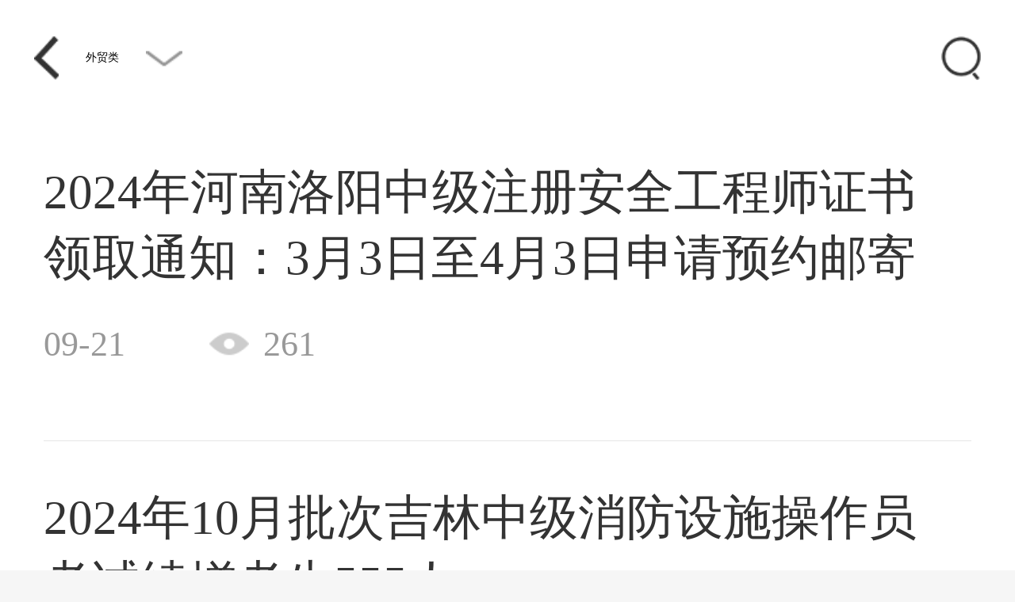

--- FILE ---
content_type: text/html; charset=utf-8
request_url: https://m.wenda123.com/zixun/c8_6.html
body_size: 6836
content:


<!DOCTYPE html PUBLIC "-//W3C//DTD XHTML 1.0 Transitional//EN" "http://www.w3.org/TR/xhtml1/DTD/xhtml1-transitional.dtd">
<html xmlns="http://www.w3.org/1999/xhtml">
<head><meta charset="UTF-8" /><meta name="viewport" content="width=device-width, initial-scale=1.0" /><meta http-equiv="X-UA-Compatible" content="ie=edge" /><title>外贸类资讯_外贸类试题及答案列表_答案库试题答案</title><meta name="keywords" content="答案库资讯,外贸类资讯,资讯,试题资讯,保险资讯,自考,大学考试,电工,焊工,继续教育" /><meta name="description" content="答案库资讯主要做保险、自考、大学考试、电工、焊工、继续教育等几十个行业的行业动态和行业情况分析，帮助大家了解行业详情。" /><link rel="canonical" href="https://www.wenda123.com/zixun/c8.html" /><link rel="stylesheet" href="css/base.css" /><link rel="stylesheet" href="css/list.css?v=1.0.2" />
    <script src="/js/jquery-3.2.1.min.js"></script>
    <script type="text/javascript" src="js/rem.js"></script>
<title>

</title></head>
<body>
    <div class="list_container top-menu">
        <div class="nav-box">
            <div class="left">
                <i class="back" onclick="history.go(-1)">
                    <img src="images/jiantou-black.png">
                </i>
                <div class="tab_item" style="margin-left: 0.2rem;">
                    <div class="tab_txt tab_first">
                        外贸类
                    </div>
                    <img src="/images/drawdown.png" alt="">
                </div>
            </div>
            <div class="right">
                <a href="https://www.wenda123.com/search.aspx?key=外贸类" class="search">
                    <img src="images/sousuo.png"></a>
            </div>
        </div>
        <div id="tab_type_lanmu" class="tab_type show_tt">
            <div class="type_item"><a href="c8_s226.html">报关员</a></div><div class="type_item"><a href="c8_s227.html">外销员</a></div><div class="type_item"><a href="c8_s228.html">报检员</a></div><div class="type_item"><a href="c8_s229.html">货运代理</a></div><div class="type_item"><a href="c8_s230.html">国际商务师</a></div>
        </div>
        <div class="mask show_tt">
        </div>
        <div class="list">
            <ul>
                
                        <li>
                            <p><a href="/zixun/231774.html">2024年河南洛阳中级注册安全工程师证书领取通知：3月3日至4月3日申请预约邮寄</a></p>
                            <div class="time">
                                <em>09-21</em>
                                <span>261</span>
                            </div>
                        </li>
                    
                        <li>
                            <p><a href="/zixun/231667.html">2024年10月批次吉林中级消防设施操作员考试续增考生555人</a></p>
                            <div class="time">
                                <em>09-20</em>
                                <span>228</span>
                            </div>
                        </li>
                    
                        <li>
                            <p><a href="/zixun/231451.html">2025年消防工程师考试报考指南</a></p>
                            <div class="time">
                                <em>09-18</em>
                                <span>65</span>
                            </div>
                        </li>
                    
                        <li>
                            <p><a href="/zixun/231448.html">速看！北京2025年一级注册消防工程师报考时间及官网（附详细报名流程）</a></p>
                            <div class="time">
                                <em>09-18</em>
                                <span>135</span>
                            </div>
                        </li>
                    
                        <li>
                            <p><a href="/zixun/231393.html">2024年云南注册水利水电工程师打印准考证入口中国人事考试网11月1日关闭</a></p>
                            <div class="time">
                                <em>09-17</em>
                                <span>286</span>
                            </div>
                        </li>
                    
            </ul>
            <div class="page">
                <a href="/zixun/c8.html"> << </a><a href="/zixun/c8_5.html"> < </a><a href="/zixun/c8_4.html">4</a><a href="/zixun/c8_5.html">5</a><a class="active">6</a><a href="/zixun/c8_7.html">7</a><a href="/zixun/c8_8.html">8</a><a href="/zixun/c8_9.html">9</a><a href="/zixun/c8_7.html"> > </a><a href="/zixun/c8_513.html"> >> </a>
            </div>
        </div>
        <div class="test">
            <div class="test_tit">
                <span>热门试题</span>
                <a href="https://m.wenda123.com/waimao.html.html">更多试题</a>
            </div>
            <ul>
                
            </ul>
        </div>
        <div class="test">
            <div class="test_tit">
                <span>最新试题</span>
                <a href="https://m.wenda123.com/waimao.html.html">更多试题</a>
            </div>
            <ul>
                
            </ul>
        </div>
        <div class="h30 color_fff">
</div>
<div class="footer-item">
    <p>
        <a href="https://m.wenda123.com">答案库</a> ©2013-2025 <a href="https://beian.miit.gov.cn" target="_blank">湘ICP备19018940号-2</a><br></p>
    <div class="h18">
    </div>
</div>
<div class="h20 color_fff">
</div>
<script>
    var _hmt = _hmt || [];
    (function () {
        var hm = document.createElement("script");
        hm.src = "https://hm.baidu.com/hm.js?0347dedff1fea7f0f4cf6e9f58836d70";
        var s = document.getElementsByTagName("script")[0];
        s.parentNode.insertBefore(hm, s);
    })();
</script>
    </div>
    <input type="hidden" name="hid_lanmu" id="hid_lanmu" value="0" />
    <script type="text/javascript">
        $(function () {
            $(".tab_item").click(function () {
                var vstatus = $("#hid_lanmu").val();
                if (vstatus == 0) {
                    $("#tab_type_lanmu").removeClass("show_tt");
                    $(".mask").removeClass("show_tt");
                    $("#hid_lanmu").val("1");
                }
                else {
                    $("#tab_type_lanmu").addClass("show_tt");
                    $(".mask").addClass("show_tt");
                    $("#hid_lanmu").val("0");
                }
            });
        });
    </script>
</body>
</html>

--- FILE ---
content_type: text/css
request_url: https://m.wenda123.com/zixun/css/base.css
body_size: 1295
content:
* {
  margin: 0;
  padding: 0;
  -webkit-box-sizing: border-box;
  box-sizing: border-box;
}
body,
html {
  font-family: "微软雅黑";
  font-size: 16px;
  width: 100%;
  background-color: #f6f6f6;
}
input,
button,
select {
  outline: none;
  border: 0;
  -webkit-tap-highlight-color: transparent;
}
input,
select {
  padding-left: 10px;
}
.fl {
  float: left;
}
.fr {
  float: right;
}
ul {
  list-style: none;
}
img {
  vertical-align: middle;
}
i,
em {
  font-style: normal;
}
a {
  color: #333;
  text-decoration: none;
}
a,
button {
  cursor: pointer;
}
.clearfix:before,
.clearfix:after {
  content: "";
  display: block;
  clear: both;
}
.clearfix {
  zoom: 1;
}

.h10{overflow:hidden;width:100%;height:10px;}
.h18{overflow:hidden;width:100%;height:18px;}
.h20{overflow:hidden;width:100%;height:20px;}
.h30{overflow:hidden;width:100%;height:30px;}

.footer-item{overflow:hidden;width:100%;background:#fff;/*border-top:1px solid #e1e1e1;*/border-top: none;}
.footer-item h4{width:100%;padding-top:1rem;font-weight:normal;font-size:16px;color:#666;text-align:center;}
.footer-item h4 a{padding:0 0.5rem;color:#666;}
.footer-item h4 .s-hover a{color:#f17317;}
.footer-item p{width:100%;padding-top:0.4rem;font-size:16px;color:#888;text-align:center;}

.color_fff {background:#fff;}


--- FILE ---
content_type: text/css
request_url: https://m.wenda123.com/zixun/css/list.css?v=1.0.2
body_size: 1512
content:
.top-menu .nav-box {
    display: flex;
    align-items: center;
    justify-content: space-between;
    padding: 0.27rem 0.25rem;
    width: 100%;
    box-sizing: border-box;
    background-color: #fff;
}
.top-menu .nav-box .left {
    display: flex;
    align-items: center;
}
.top-menu .nav-box .left .back {
    height: 0.32rem;
}
.top-menu .nav-box .left .back img {
    display: block;
    height: 100%;
}
.top-menu .nav-box .left h2 {
    margin-left: 0.41rem;
    font-size: 16px;
    line-height: 1;
    font-weight: normal;
}
.top-menu .nav-box .right {
    display: flex;
    align-items: center;
}
.top-menu .nav-box .right .search {
    height: 0.32rem;
}
.top-menu .nav-box .right .search img {
    display: block;
    height: 100%;
}


.list_container .top {
  padding: .26rem .32rem;
  background-color: #21aa28;
}
.list_container .top img {
  width: 0.44rem;
  height: 0.44rem;
}
.list_container .top .topL span {
  color: #fff;
  font-size: .34rem;
  width: 85%;
  text-align: center;
  display: inline-block;
}
.list_container .list {
  background-color: #fff;
  padding: .32rem;
  margin-bottom: .2rem;
}
.list_container .list ul li {
  padding-bottom: .32rem;
  margin-bottom: .32rem;
  border-bottom: 1px solid #e6e6e6;
}
.list_container .list ul li p {
  padding-right: .2rem;
}
.list_container .list ul li p a {
  color: #333;
  font-size: .36rem;
}
.list_container .list ul li .time {
  margin-top: .24rem;
  margin-bottom: .24rem;
}
.list_container .list ul li .time em,
.list_container .list ul li .time span {
  color: #999;
  font-size: .26rem;
}
.list_container .list ul li .time span {
  background: url(../images/liuL_icon.png) no-repeat left center;
  background-size: contain;
  padding-left: .4rem;
  margin-left: .6rem;
}
.list_container .list ul li > a {
  display: inline-block;
  height: 0.4rem;
  padding: 0 .11rem;
  line-height: .4rem;
  background-color: #eaf4eb;
  color: #21aa28;
  font-size: .26rem;
  margin-right: .2rem;
  border-radius: .04rem;
}
.list_container .list .more {
  color: #666;
  font-size: .32rem;
  text-align: center;
}
.list_container .list .page {
  text-align: center;
  padding-top: .2rem;
  margin-bottom: .2rem;
}
.list_container .list .page a {
  display: inline-block;
  width: 0.6rem;
  height: 0.6rem;
  border: 1px solid #ddd;
  background-color: #fff;
  text-align: center;
  line-height: .55rem;
  margin-right: .1rem;
  color: #666;
}
.list_container .list .page a.active {
  background-color: #21aa28;
  color: #fff;
}
.list_container .list .page a:nth-of-type(1) {
  width: 0.8rem;
}
.list_container .list .page a:nth-last-of-type(1) {
  width: 0.8rem;
}
.list_container .load {
  background: url(../images/bg_02.png);
  background-size: contain;
  padding: .32rem;
  margin-bottom: .2rem;
}
.list_container .load .load_up {
  margin-bottom: .24rem;
}
.list_container .load .load_up .upL img {
  width: 1.8rem;
  height: 0.8rem;
}
.list_container .load .load_up .upR {
  margin-left: .19rem;
}
.list_container .load .load_up .upR p {
  color: #579251;
  font-size: .26rem;
}
.list_container .load .load_up .upR p span {
  color: #ff6738;
}
.list_container .load .load_up .upR p:nth-of-type(1) {
  padding-top: .06rem;
  margin-bottom: .06rem;
}
.list_container .load .load_middle {
  padding: .2rem .2rem 0 .2rem;
  margin-bottom: .32rem;
  border-radius: .12rem;
  background-color: #fff;
}
.list_container .load .load_middle ul {
  padding-bottom: .2rem;
  border-bottom: 1px solid #c4ecc6;
  margin-bottom: .2rem;
}
.list_container .load .load_middle ul li {
  float: left;
}
.list_container .load .load_middle ul li img {
  width: 0.36rem;
  height: 0.36rem;
  margin-right: .2rem;
}
.list_container .load .load_middle ul li span {
  color: #666;
  font-size: .26rem;
}
.list_container .load .load_middle ul li:nth-of-type(2) {
  border-right: 1px solid #c4ecc6;
  border-left: 1px solid #c4ecc6;
  width: 2.28rem;
  padding-left: .38rem;
  margin: 0 .29rem;
}
.list_container .load .load_middle ul li:nth-last-of-type(1) {
  margin-right: 0;
  padding-right: 0;
  border-right: 0;
}
.list_container .load .load_middle ul:nth-last-of-type(1) {
  border-bottom: 0;
  margin-bottom: 0;
}
.list_container .load .loading {
  display: inline-block;
  width: 6.86rem;
  height: 0.88rem;
  background: url(../images/But_a.png);
  background-size: cover;
  color: #fff;
  font-size: .32rem;
  line-height: .88rem;
  text-align: center;
}
.list_container .test {
  background-color: #fff;
  padding: .32rem 0;
  padding-bottom: 0;
  margin-bottom: .2rem;
}
.list_container .test .test_tit {
  height: 0.81rem;
  padding: 0 .32rem;
  border-bottom: 1px solid #ddd;
}
.list_container .test .test_tit span {
  color: #21aa28;
  font-size: .36rem;
  padding-bottom: .3rem;
  border-bottom: .04rem solid #21aa28;
}
.list_container .test .test_tit a {
  float: right;
  color: #999;
  padding-top: .08rem;
  font-size: .26rem;
}
.list_container .test ul {
  padding: 0 .32rem;
}
.list_container .test ul li {
  position: relative;
  border-bottom: 1px solid #ddd;
  padding: .32rem 0;
}
.list_container .test ul li a {
  display: block;
  color: #333;
  font-size: .34rem;
  white-space: nowrap;
  overflow: hidden;
  text-overflow: ellipsis;
  margin-top: .2rem;
  padding-right: 1rem;
}
.list_container .test ul li span {
  font-size: .26rem;
  color: #999;
}
.list_container .test ul li img {
  position: absolute;
  top: 50%;
  right: 0;
  transform: translateY(-50%);
  width: 0.48rem;
  height: 0.48rem;
}
.list_container .test ul li:nth-last-of-type(1) {
  border-bottom: 0;
}


.tab {
    padding: 0 .55rem;
    box-sizing: border-box;
    display: flex;
    justify-content: space-between;
    /*justify-content: center;*/
    align-items: center;
    border: 1px solid #ececec;
    position: fixed;
    top: 0;
    left: 0;
    width: 100%;
    background: #ffffff;
    height: 1.3rem;
}
.tab_item {
    display: flex;
    align-items: center;
}
.tab_txt {
    font-size: 13px;
    color: #444444;
}
.tab_first {
    font-size: 14px;
    color: #000000;
}
.tab_item img {
    width: .27rem;
    height: .2rem;
    margin-left: .2rem;
}


.tab_type {
    padding: .45rem .45rem .15rem;
    box-sizing: border-box;
    display: flex;
    justify-content: space-between;
    flex-wrap: wrap;
    z-index: 1000;
    background: #ffffff;
    position: fixed;
    top: 0.8rem;
    left: 0;
    width: 100%;
}
.type_item {
    width: 3.05rem;
    height: .6rem;
    border-radius: .35rem;
    border: 1px solid #ececec;
    background: #f7f7f7;
    display: flex;
    align-items: center;
    justify-content: center;
    margin-bottom: .37rem;
    color: #666666;
}
.type_item a{
    color: #666666;
    font-size:12px;
}
.type_first {
    color: #f23835;
    border: 1px solid #f23835;
}

.mask {
    position: fixed;
    top: 1.3rem;
    left: 0;
    bottom: 0;
    right: 0;
    background: #333333;
    opacity: .6;
    z-index: 99;
}

.show_tt {
    display: none;
}

--- FILE ---
content_type: application/x-javascript
request_url: https://m.wenda123.com/zixun/js/rem.js
body_size: 741
content:

(function (doc, win) {
    var docEl = doc.documentElement,
        resizeEvt = 'orientationchange' in window ? 'orientationchange' : 'resize',
        recalc = function () {
            var clientWidth = docEl.clientWidth;
            if (!clientWidth) return;
            // console.log(clientWidth)
            docEl.style.fontSize = 100 * (clientWidth / 750) + 'px';
        };

    if (!doc.addEventListener) return;
    win.addEventListener(resizeEvt, recalc, false);
    doc.addEventListener('DOMContentLoaded', recalc, false);
})(document, window);

$(document).ready(function() {
    setTimeout(function() {
        $('body').css('visibility', 'visible');
        $('body').removeClass("jiazai");
    }, 1)
});